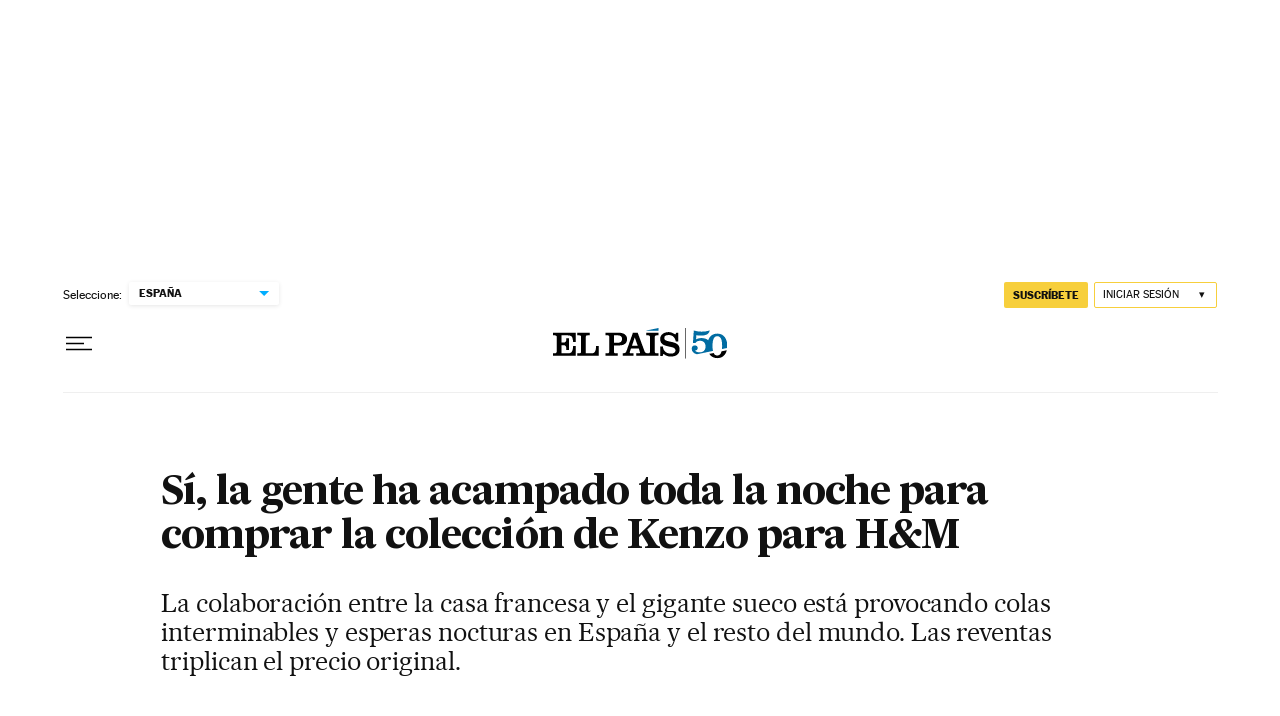

--- FILE ---
content_type: application/javascript; charset=utf-8
request_url: https://fundingchoicesmessages.google.com/f/AGSKWxVgAkCenS1bq4An3vvOYAt0Vu6Jo97kjwmeYcleregXVkB1_R4Swl4TUWOE2wZkGi6nsHJtVtKsaEoB0QRtvKGMc8IKLm8OChJmZs76LY1vmJAccMg1vWjS9ZltVkT9eV2cQjekcbYgF-HnuG8sHVm1hZHKD5nrRggCLr89q-NkaPc5vlYSYCtCQQlO/_/realmedia_mjx_.com/adgallery/wwe_ads._adbg2a./adv03.
body_size: -1292
content:
window['f98dfce7-a89a-496d-b397-72848b3a262c'] = true;